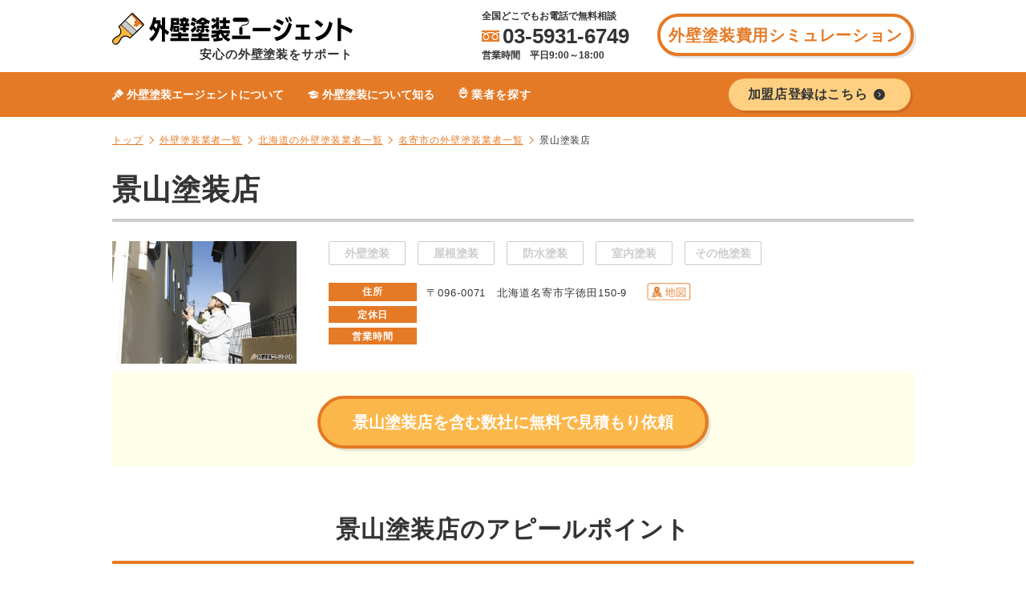

--- FILE ---
content_type: text/html; charset=UTF-8
request_url: https://gaiheki-agent.jp/builder/detail/876/
body_size: 8721
content:
<!DOCTYPE html>
<html lang="ja">
  
<head prefix="og: https://ogp.me/ns# fb: https://ogp.me/ns/fb# website: https://ogp.me/ns/website#" >
        <meta charset="utf-8">
    <meta http-equiv="X-UA-Compatible" content="IE=edge">
    <meta name="viewport" content="width=device-width, initial-scale=1.0">
    <meta name="format-detection" content="email=no,telephone=no,address=no">
    
    <title>景山塗装店の詳細・特徴・評判｜外壁塗装エージェント</title>
    
    <meta name="description" content="景山塗装店（北海道・名寄市）の詳細・特徴・評判・施工事例とともに紹介します。">
<meta name="robots" content="index,follow">
<meta property="og:title" content="景山塗装店の詳細・特徴・評判｜外壁塗装エージェント">
<meta property="og:type" content="website">
<meta property="og:description" content="景山塗装店（北海道・名寄市）の詳細・特徴・評判・施工事例とともに紹介します。">
<meta property="og:locale" content="ja_JP">
<meta property="og:site_name" content="外壁塗装エージェント 安心の外壁塗装を一番安く">
<meta property="og:image" content="https://gaiheki-agent.jp/img/common/ogp.jpg" />
<meta name="twitter:card" content="summary">
<meta name="twitter:site" content="@twitter">
<link rel="canonical" href="https://gaiheki-agent.jp/builder/detail/876/" />

<!-- パンくず Application/ld+json リスト部 -->
<script type="application/ld+json">
	{
		"@context": "https://schema.org/",
		"@type": "BreadcrumbList",
		"itemListElement": [{
				"@type": "ListItem",
				"position": 1,
				"name": "トップ",
				"item": "https://gaiheki-agent.jp/"
							},
			{
				"@type": "ListItem",
				"position": 2,
				"name": "外壁塗装業者一覧",
				"item": "https://gaiheki-agent.jp/builder/"
							},
			{
				"@type": "ListItem",
				"position": 3,
				"name": "北海道の外壁塗装業者一覧",
				"item": "https://gaiheki-agent.jp/builder/1/"
									},
			{
				"@type": "ListItem",
				"position": 4,
				"name": "名寄市の外壁塗装業者一覧",
				"item": "https://gaiheki-agent.jp/builder/1/01221/"
									},
			{
				"@type": "ListItem",
				"position": 5,
				"name": "景山塗装店",
				"item": "https://gaiheki-agent.jp/builder/detail/876/"
												}
			]
	}
</script>

    <link rel="stylesheet" href="https://gaiheki-agent.jp/css/style.css?v=1768611436" media="screen">
    <link rel="stylesheet" href="https://gaiheki-agent.jp/css/builder.css">
<link rel="stylesheet" type="text/css" href="https://cdn.jsdelivr.net/npm/slick-carousel@1.8.1/slick/slick.css">
<link rel="stylesheet" type="text/css" href="https://cdn.jsdelivr.net/npm/slick-carousel@1.8.1/slick/slick-theme.css">
<link rel="stylesheet" href="https://cdn.jsdelivr.net/npm/modaal@0.4.4/dist/css/modaal.min.css">

    <link rel="icon" href="https://gaiheki-agent.jp/favicon.ico">
    <link rel="apple-touch-icon-precomposed" href="https://gaiheki-agent.jp/apple-touch-icon.png">

    <!-- Google Tag Manager -->
<script>
    (function(w, d, s, l, i) {
        w[l] = w[l] || [];
        w[l].push({
            'gtm.start': new Date().getTime(),
            event: 'gtm.js'
        });
        var f = d.getElementsByTagName(s)[0],
            j = d.createElement(s),
            dl = l != 'dataLayer' ? '&l=' + l : '';
        j.async = true;
        j.src =
            'https://www.googletagmanager.com/gtm.js?id=' + i + dl;
        f.parentNode.insertBefore(j, f);
    })(window, document, 'script', 'dataLayer', 'GTM-PJWFZML');
</script>
<!-- End Google Tag Manager --></head>
<body>

    
<!-- Google Tag Manager (noscript) -->
<noscript><iframe src="https://www.googletagmanager.com/ns.html?id=GTM-PJWFZML" height="0" width="0" style="display:none;visibility:hidden"></iframe></noscript>
<!-- End Google Tag Manager (noscript) -->

<!-- ヘッダー部 -->
<header class="l-header">
            <div class="l-header__inner">
            <div class="p-page__header">
                <div class="p-page__header--left">
                    <a href="/">
                        <div class="p-page__header__item">
                            <p class="p-logo--header">
                                <img class="img" src="/img/common/img_logo.svg" alt="外壁塗装エージェント">
                                <span class="copy"> 安心の外壁塗装をサポート</span>
                            </p>
                        </div>
                    </a>
                </div>
                                                <div class="p-page__header--right">
                    <div class="p-page__header__item">
                                                    <div class="c-contact -header u-margin-right-35">
                                <div class="copy">全国どこでもお電話で無料相談</div>
                                <div class="tel"><i class="freedial"></i>03-5931-6749</div>
                                <div class="time">営業時間　平日9:00～18:00</div>
                            </div>
                                                <a href="/form3/" class="c-btn -header">外壁塗装費用シミュレーション</a>
                                                                    </div>
                </div>
                            </div>
        </div><!-- .l-header__inner -->
                    <div class="p-gnav__wrap">
                <nav class="p-gnav">
                    <ul class="p-gnav__block">
                        <li class="p-gnav__item">
                            <a class="p-gnav__item__link" href="/service/"><i class="c-icon c-icon-service--white"></i><span>外壁塗装エージェントについて</span></a>
                        </li>
                        <li class="p-gnav__item">
                            <a class="p-gnav__item__link" href="/blog/"><i class="c-icon c-icon-knowledge--white"></i><span>外壁塗装について知る</span></a>
                        </li>
                        <li class="p-gnav__item" id="search_builder">
                            <div><i class="c-icon c-icon-builder--white"></i><span>業者を探す</span></div>
                            <div class="global-navigation-area" id="js-site-global-navigation-area">
                                <div class="global-navigation-area__body">
                                    <div class="global-navigation-area__box"><div class="global-navigation-area__region-name">北海道・東北地方</div><div class="global-navigation-area__contents"><a class="global-navigation-area__link-item" href="/builder/1/">北海道</a></div><div class="global-navigation-area__contents"><a class="global-navigation-area__link-item" href="/builder/2/">青森県</a></div><div class="global-navigation-area__contents"><a class="global-navigation-area__link-item" href="/builder/3/">岩手県</a></div><div class="global-navigation-area__contents"><a class="global-navigation-area__link-item" href="/builder/4/">宮城県</a></div><div class="global-navigation-area__contents"><a class="global-navigation-area__link-item" href="/builder/5/">秋田県</a></div><div class="global-navigation-area__contents"><a class="global-navigation-area__link-item" href="/builder/6/">山形県</a></div><div class="global-navigation-area__contents"><a class="global-navigation-area__link-item" href="/builder/7/">福島県</a></div></div><div class="global-navigation-area__box"><div class="global-navigation-area__region-name">関東地方</div><div class="global-navigation-area__contents"><a class="global-navigation-area__link-item" href="/builder/8/">茨城県</a></div><div class="global-navigation-area__contents"><a class="global-navigation-area__link-item" href="/builder/9/">栃木県</a></div><div class="global-navigation-area__contents"><a class="global-navigation-area__link-item" href="/builder/10/">群馬県</a></div><div class="global-navigation-area__contents"><a class="global-navigation-area__link-item" href="/builder/11/">埼玉県</a></div><div class="global-navigation-area__contents"><a class="global-navigation-area__link-item" href="/builder/12/">千葉県</a></div><div class="global-navigation-area__contents"><a class="global-navigation-area__link-item" href="/builder/13/">東京都</a></div><div class="global-navigation-area__contents"><a class="global-navigation-area__link-item" href="/builder/14/">神奈川県</a></div></div><div class="global-navigation-area__box"><div class="global-navigation-area__region-name">中部地方</div><div class="global-navigation-area__contents"><a class="global-navigation-area__link-item" href="/builder/15/">新潟県</a></div><div class="global-navigation-area__contents"><a class="global-navigation-area__link-item" href="/builder/16/">富山県</a></div><div class="global-navigation-area__contents"><a class="global-navigation-area__link-item" href="/builder/17/">石川県</a></div><div class="global-navigation-area__contents"><a class="global-navigation-area__link-item" href="/builder/18/">福井県</a></div><div class="global-navigation-area__contents"><a class="global-navigation-area__link-item" href="/builder/19/">山梨県</a></div><div class="global-navigation-area__contents"><a class="global-navigation-area__link-item" href="/builder/20/">長野県</a></div><div class="global-navigation-area__contents"><a class="global-navigation-area__link-item" href="/builder/21/">岐阜県</a></div><div class="global-navigation-area__contents"><a class="global-navigation-area__link-item" href="/builder/22/">静岡県</a></div><div class="global-navigation-area__contents"><a class="global-navigation-area__link-item" href="/builder/23/">愛知県</a></div></div><div class="global-navigation-area__box"><div class="global-navigation-area__region-name">近畿地方</div><div class="global-navigation-area__contents"><a class="global-navigation-area__link-item" href="/builder/24/">三重県</a></div><div class="global-navigation-area__contents"><a class="global-navigation-area__link-item" href="/builder/25/">滋賀県</a></div><div class="global-navigation-area__contents"><a class="global-navigation-area__link-item" href="/builder/26/">京都府</a></div><div class="global-navigation-area__contents"><a class="global-navigation-area__link-item" href="/builder/27/">大阪府</a></div><div class="global-navigation-area__contents"><a class="global-navigation-area__link-item" href="/builder/28/">兵庫県</a></div><div class="global-navigation-area__contents"><a class="global-navigation-area__link-item" href="/builder/29/">奈良県</a></div><div class="global-navigation-area__contents"><a class="global-navigation-area__link-item" href="/builder/30/">和歌山県</a></div></div><div class="global-navigation-area__box"><div class="global-navigation-area__region-name">中国・四国地方</div><div class="global-navigation-area__contents"><a class="global-navigation-area__link-item" href="/builder/31/">鳥取県</a></div><div class="global-navigation-area__contents"><a class="global-navigation-area__link-item" href="/builder/32/">島根県</a></div><div class="global-navigation-area__contents"><a class="global-navigation-area__link-item" href="/builder/33/">岡山県</a></div><div class="global-navigation-area__contents"><a class="global-navigation-area__link-item" href="/builder/34/">広島県</a></div><div class="global-navigation-area__contents"><a class="global-navigation-area__link-item" href="/builder/35/">山口県</a></div><div class="global-navigation-area__contents"><a class="global-navigation-area__link-item" href="/builder/36/">徳島県</a></div><div class="global-navigation-area__contents"><a class="global-navigation-area__link-item" href="/builder/37/">香川県</a></div><div class="global-navigation-area__contents"><a class="global-navigation-area__link-item" href="/builder/38/">愛媛県</a></div><div class="global-navigation-area__contents"><a class="global-navigation-area__link-item" href="/builder/39/">高知県</a></div></div><div class="global-navigation-area__box"><div class="global-navigation-area__region-name">九州・沖縄地方</div><div class="global-navigation-area__contents"><a class="global-navigation-area__link-item" href="/builder/40/">福岡県</a></div><div class="global-navigation-area__contents"><a class="global-navigation-area__link-item" href="/builder/41/">佐賀県</a></div><div class="global-navigation-area__contents"><a class="global-navigation-area__link-item" href="/builder/42/">長崎県</a></div><div class="global-navigation-area__contents"><a class="global-navigation-area__link-item" href="/builder/43/">熊本県</a></div><div class="global-navigation-area__contents"><a class="global-navigation-area__link-item" href="/builder/44/">大分県</a></div><div class="global-navigation-area__contents"><a class="global-navigation-area__link-item" href="/builder/45/">宮崎県</a></div><div class="global-navigation-area__contents"><a class="global-navigation-area__link-item" href="/builder/46/">鹿児島県</a></div><div class="global-navigation-area__contents"><a class="global-navigation-area__link-item" href="/builder/47/">沖縄県</a></div></div>                                </div>
                            </div>
                        </li>
                                                                        <!-- <li class="p-gnav__item p-gnav__item--btn">
                        <a href="/biz/form/" class="c-btn -join"><span>加盟店登録はこちら</span></a>
                    </li> -->
                        <li class="p-gnav__item p-gnav__item--btn u-margin-left-auto">
                            <a href="/biz/form/" class="c-btn -join"><span>加盟店登録はこちら</span></a>
                        </li>
                                            </ul>
                </nav>
            </div>
        
</header><!-- .l-header -->

<script type="text/javascript">
    let header_prefectures = document.getElementById('header_prefectures');
    header_prefectures.addEventListener('change', function(event) {
        if (event.currentTarget.value != '') {
            window.location.href = '/builder/' + event.currentTarget.value + '/';
        }
    });
</script>

    
	<!-- パンくずリスト部 -->
	
	<div class="p-breadcrumb">

		
			<div class="p-breadcrumb__inner">

			
			<ul class="p-breadcrumbs">

				
					<li class="p-breadcrumb__item"><a href="https://gaiheki-agent.jp/blog/../"><span>トップ</span></a></li>

					

					
						
							
							<li class="p-breadcrumb__item">
								<a href="/builder/">
									<span>外壁塗装業者一覧</span>
								</a>
							</li>


							
								<li class="p-breadcrumb__item">
									<a href="/builder/1/">
										<span>北海道の外壁塗装業者一覧</span>
									</a>
								</li>


								<li class="p-breadcrumb__item">
									<a href="/builder/1/01221/">
										<span>名寄市の外壁塗装業者一覧</span>
									</a>
								</li>

							
						

						
							
								<li class="p-breadcrumb__item">
									<span>景山塗装店</span>
								</li>

							
						
					
				
			</ul>

			
			</div>

		
	</div>
<main>
    <div class="l-main">
        <div class="l-main__inner">
            <div class="c-section   c-section--top-small  u-padding-bottom--40 u-padding-top--10">
                <div class="c-section__inner">
                    <div class="p-builder_wrap">
                        <div class="p-builder__heading">
                            <h1 class="p-builder__heading__name"><span>景山塗装店</span></h1>

                                                        <div class="builder-meta">
                                                                                            </div>
                                                    </div>

                        
                                                <div class="p-builder u-padding-top--20">
                            <div class="p-builder--left">
                                <div class="p-builder__thumbnail">
                                    <img src="https://gaiheki-agent.jp/img/builder/img_builder_dummy_06.jpg" alt="景山塗装店">
                                </div>
                            </div>
                            <div class="p-builder--right c-width-1">
                                <div class="p-builder__fields">
    <span class="field field-inactive">外壁塗装</span>
    <span class="field field-inactive">屋根塗装</span>
    <span class="field field-inactive">防水塗装</span>
    <span class="field field-inactive">室内塗装</span>
    <span class="field field-inactive">その他塗装</span>
</div>
                                <dl class="p-builder__info">
                                    <dt class="p-builder__info__title">住所</dt>
                                    <dd class="p-builder__info__data">
                                        〒096-0071　北海道名寄市字徳田150-9
                                        <a href="https://maps.google.co.jp/maps?output=embed&q=北海道名寄市字徳田150-9&z=16" class="iframe"><img src="https://gaiheki-agent.jp/img/paint/btn_map.png" alt="地図"></a>
                                    </dd>
                                    <dt class="p-builder__info__title">定休日</dt>
                                    <dd class="p-builder__info__data"></dd>
                                    <dt class="p-builder__info__title">営業時間</dt>
                                    <dd class="p-builder__info__data"> </dd>
                                                                    </dl>
                            </div>
                        </div>
                                            </div>
                </div>

                <div class="c-section__inner u-padding-top--10">
    <div class="notice-box">
                <div class="c-btn-bulider__wrap">
            <a href="/form3/?target=景山塗装店" class="c-btn-bulider">景山塗装店を含む数社に無料で見積もり依頼</a>
        </div>
    </div>
</div>

                <div class="c-section__inner">
                    
                    
                                    </div>

                <div class="c-section__inner  u-padding-top--60 ">
                    <h3 class="c-heading-section--2 u-text-align--center">景山塗装店のアピールポイント</h3>
                    <div class="p-builder__appeal   p-builder__appeal--4 ">
                        <div class="p-builder__appeal--inactive">資格あり</div>
    <div class="p-builder__appeal--inactive">過去50例以上</div>
    <div class="p-builder__appeal--inactive">大型物件可能</div>
    <div class="p-builder__appeal--inactive">工事後の保証あり</div>
    <div class="p-builder__appeal--inactive">塗料専門店</div>
    <div class="p-builder__appeal--inactive">近隣への挨拶回り実施</div>
    <div class="p-builder__appeal--inactive">無料カラーシミュレーション</div>
    <div class="p-builder__appeal--inactive">お急ぎ対応可能</div>
    <div class="p-builder__appeal--inactive">メールのやりとり可能</div>
                    </div>
                </div>

                
                
                <div class="c-section__inner u-padding-top--10">
    <div class="notice-box">
                <div class="c-btn-bulider__wrap">
            <a href="/form3/?target=景山塗装店" class="c-btn-bulider">景山塗装店を含む数社に無料で見積もり依頼</a>
        </div>
    </div>
</div>

                <div class=" c-section__inner u-padding-top--60 ">
                    <h3 class="c-heading-section--2 u-text-align--center">北海道名寄市の他の外壁塗装業者を探す</h3>
                    <div class="p-cards  p-cards--3 " >
                                                <div class="p-builder--card u-margin-top-none">
                            <div class="p-builder__image--card"><img src="https://gaiheki-agent.jp/img/builder/img_builder_dummy_05.jpg" alt="中山塗工店"></div>
                            <div class="p-builder__name--card">中山塗工店</div>

                                                        <div class="builder-meta">
                                                                                                <span class="links">
                                    <a href="/builder/detail/875/" class="c-button--2 u-margin-horizontal u-margin-top--30 ">この業者の詳細を見る</a>
                                </span>
                            </div>
                            
                        </div>
                                                <div class="p-builder--card u-margin-top-none">
                            <div class="p-builder__image--card"><img src="https://gaiheki-agent.jp/img/builder/img_builder_dummy_07.jpg" alt="株式会社瀬尾塗装部／名寄営業所"></div>
                            <div class="p-builder__name--card">株式会社瀬尾塗装部／名寄営業所</div>

                                                        <div class="builder-meta">
                                                                                                <span class="links">
                                    <a href="/builder/detail/877/" class="c-button--2 u-margin-horizontal u-margin-top--30 ">この業者の詳細を見る</a>
                                </span>
                            </div>
                            
                        </div>
                                                <div class="p-builder--card u-margin-top-none">
                            <div class="p-builder__image--card"><img src="https://gaiheki-agent.jp/img/builder/img_builder_dummy_08.jpg" alt="クボタ塗工業"></div>
                            <div class="p-builder__name--card">クボタ塗工業</div>

                                                        <div class="builder-meta">
                                                                                                <span class="links">
                                    <a href="/builder/detail/878/" class="c-button--2 u-margin-horizontal u-margin-top--30 ">この業者の詳細を見る</a>
                                </span>
                            </div>
                            
                        </div>
                                            </div>
                                        <div class="u-margin-top--50 w250">
                        <a href="https://gaiheki-agent.jp/builder/01/01221" class="c-button--2 u-margin-horizontal  c-button--large  ">北海道名寄市の<br>外壁塗装業者一覧</a>
                    </div>
                                    </div><!-- .c-section__inner -->
                <div class="c-section__inner  u-padding-top--60 ">
                    <h3 class="c-heading-section--2 u-text-align--center">北海道の他の外壁塗装業者を探す</h3>
                    <ul class="p-city_list">
        <li><a href="https://gaiheki-agent.jp/builder/1/" class="p-search__city">北海道すべて</a></li>
        
                <li><a href="https://gaiheki-agent.jp/builder/1/01101/" class="p-search__city">札幌市中央区</a></li>
                <li><a href="https://gaiheki-agent.jp/builder/1/01102/" class="p-search__city">札幌市北区</a></li>
                <li><a href="https://gaiheki-agent.jp/builder/1/01103/" class="p-search__city">札幌市東区</a></li>
                <li><a href="https://gaiheki-agent.jp/builder/1/01104/" class="p-search__city">札幌市白石区</a></li>
                <li><a href="https://gaiheki-agent.jp/builder/1/01105/" class="p-search__city">札幌市豊平区</a></li>
                <li><a href="https://gaiheki-agent.jp/builder/1/01106/" class="p-search__city">札幌市南区</a></li>
                <li><a href="https://gaiheki-agent.jp/builder/1/01107/" class="p-search__city">札幌市西区</a></li>
                <li><a href="https://gaiheki-agent.jp/builder/1/01108/" class="p-search__city">札幌市厚別区</a></li>
                <li><a href="https://gaiheki-agent.jp/builder/1/01109/" class="p-search__city">札幌市手稲区</a></li>
                <li><a href="https://gaiheki-agent.jp/builder/1/01110/" class="p-search__city">札幌市清田区</a></li>
                <li><a href="https://gaiheki-agent.jp/builder/1/01202/" class="p-search__city">函館市</a></li>
                <li><a href="https://gaiheki-agent.jp/builder/1/01203/" class="p-search__city">小樽市</a></li>
                <li><a href="https://gaiheki-agent.jp/builder/1/01204/" class="p-search__city">旭川市</a></li>
                <li><a href="https://gaiheki-agent.jp/builder/1/01205/" class="p-search__city">室蘭市</a></li>
                <li><a href="https://gaiheki-agent.jp/builder/1/01206/" class="p-search__city">釧路市</a></li>
                <li><a href="https://gaiheki-agent.jp/builder/1/01207/" class="p-search__city">帯広市</a></li>
                <li><a href="https://gaiheki-agent.jp/builder/1/01208/" class="p-search__city">北見市</a></li>
                <li><a href="https://gaiheki-agent.jp/builder/1/01210/" class="p-search__city">岩見沢市</a></li>
                <li><a href="https://gaiheki-agent.jp/builder/1/01211/" class="p-search__city">網走市</a></li>
                <li><a href="https://gaiheki-agent.jp/builder/1/01212/" class="p-search__city">留萌市</a></li>
                <li><a href="https://gaiheki-agent.jp/builder/1/01213/" class="p-search__city">苫小牧市</a></li>
                <li><a href="https://gaiheki-agent.jp/builder/1/01214/" class="p-search__city">稚内市</a></li>
                <li><a href="https://gaiheki-agent.jp/builder/1/01215/" class="p-search__city">美唄市</a></li>
                <li><a href="https://gaiheki-agent.jp/builder/1/01216/" class="p-search__city">芦別市</a></li>
                <li><a href="https://gaiheki-agent.jp/builder/1/01217/" class="p-search__city">江別市</a></li>
                <li><a href="https://gaiheki-agent.jp/builder/1/01218/" class="p-search__city">赤平市</a></li>
                <li><a href="https://gaiheki-agent.jp/builder/1/01219/" class="p-search__city">紋別市</a></li>
                <li><a href="https://gaiheki-agent.jp/builder/1/01220/" class="p-search__city">士別市</a></li>
                <li><a href="https://gaiheki-agent.jp/builder/1/01221/" class="p-search__city">名寄市</a></li>
                <li><a href="https://gaiheki-agent.jp/builder/1/01222/" class="p-search__city">三笠市</a></li>
                <li><a href="https://gaiheki-agent.jp/builder/1/01223/" class="p-search__city">根室市</a></li>
                <li><a href="https://gaiheki-agent.jp/builder/1/01224/" class="p-search__city">千歳市</a></li>
                <li><a href="https://gaiheki-agent.jp/builder/1/01225/" class="p-search__city">滝川市</a></li>
                <li><a href="https://gaiheki-agent.jp/builder/1/01226/" class="p-search__city">砂川市</a></li>
                <li><a href="https://gaiheki-agent.jp/builder/1/01227/" class="p-search__city">歌志内市</a></li>
                <li><a href="https://gaiheki-agent.jp/builder/1/01228/" class="p-search__city">深川市</a></li>
                <li><a href="https://gaiheki-agent.jp/builder/1/01229/" class="p-search__city">富良野市</a></li>
                <li><a href="https://gaiheki-agent.jp/builder/1/01230/" class="p-search__city">登別市</a></li>
                <li><a href="https://gaiheki-agent.jp/builder/1/01231/" class="p-search__city">恵庭市</a></li>
                <li><a href="https://gaiheki-agent.jp/builder/1/01233/" class="p-search__city">伊達市</a></li>
                <li><a href="https://gaiheki-agent.jp/builder/1/01234/" class="p-search__city">北広島市</a></li>
                <li><a href="https://gaiheki-agent.jp/builder/1/01235/" class="p-search__city">石狩市</a></li>
                <li><a href="https://gaiheki-agent.jp/builder/1/01236/" class="p-search__city">北斗市</a></li>
                <li><a href="https://gaiheki-agent.jp/builder/1/01331/" class="p-search__city">松前郡松前町</a></li>
                <li><a href="https://gaiheki-agent.jp/builder/1/01332/" class="p-search__city">松前郡福島町</a></li>
                <li><a href="https://gaiheki-agent.jp/builder/1/01333/" class="p-search__city">上磯郡知内町</a></li>
                <li><a href="https://gaiheki-agent.jp/builder/1/01334/" class="p-search__city">上磯郡木古内町</a></li>
                <li><a href="https://gaiheki-agent.jp/builder/1/01337/" class="p-search__city">亀田郡七飯町</a></li>
                <li><a href="https://gaiheki-agent.jp/builder/1/01343/" class="p-search__city">茅部郡鹿部町</a></li>
                <li><a href="https://gaiheki-agent.jp/builder/1/01345/" class="p-search__city">茅部郡森町</a></li>
                <li><a href="https://gaiheki-agent.jp/builder/1/01346/" class="p-search__city">二海郡八雲町</a></li>
                <li><a href="https://gaiheki-agent.jp/builder/1/01347/" class="p-search__city">山越郡長万部町</a></li>
                <li><a href="https://gaiheki-agent.jp/builder/1/01361/" class="p-search__city">檜山郡江差町</a></li>
                <li><a href="https://gaiheki-agent.jp/builder/1/01363/" class="p-search__city">檜山郡厚沢部町</a></li>
                <li><a href="https://gaiheki-agent.jp/builder/1/01370/" class="p-search__city">瀬棚郡今金町</a></li>
                <li><a href="https://gaiheki-agent.jp/builder/1/01393/" class="p-search__city">寿都郡黒松内町</a></li>
                <li><a href="https://gaiheki-agent.jp/builder/1/01399/" class="p-search__city">虻田郡京極町</a></li>
                <li><a href="https://gaiheki-agent.jp/builder/1/01400/" class="p-search__city">虻田郡倶知安町</a></li>
                <li><a href="https://gaiheki-agent.jp/builder/1/01401/" class="p-search__city">岩内郡共和町</a></li>
                <li><a href="https://gaiheki-agent.jp/builder/1/01402/" class="p-search__city">岩内郡岩内町</a></li>
                <li><a href="https://gaiheki-agent.jp/builder/1/01403/" class="p-search__city">古宇郡泊村</a></li>
                <li><a href="https://gaiheki-agent.jp/builder/1/01406/" class="p-search__city">古平郡古平町</a></li>
                <li><a href="https://gaiheki-agent.jp/builder/1/01427/" class="p-search__city">夕張郡由仁町</a></li>
                <li><a href="https://gaiheki-agent.jp/builder/1/01428/" class="p-search__city">夕張郡長沼町</a></li>
                <li><a href="https://gaiheki-agent.jp/builder/1/01429/" class="p-search__city">夕張郡栗山町</a></li>
                <li><a href="https://gaiheki-agent.jp/builder/1/01430/" class="p-search__city">樺戸郡月形町</a></li>
                <li><a href="https://gaiheki-agent.jp/builder/1/01432/" class="p-search__city">樺戸郡新十津川町</a></li>
                <li><a href="https://gaiheki-agent.jp/builder/1/01436/" class="p-search__city">雨竜郡雨竜町</a></li>
                <li><a href="https://gaiheki-agent.jp/builder/1/01438/" class="p-search__city">雨竜郡沼田町</a></li>
                <li><a href="https://gaiheki-agent.jp/builder/1/01453/" class="p-search__city">上川郡東神楽町</a></li>
                <li><a href="https://gaiheki-agent.jp/builder/1/01454/" class="p-search__city">上川郡当麻町</a></li>
                <li><a href="https://gaiheki-agent.jp/builder/1/01455/" class="p-search__city">上川郡比布町</a></li>
                <li><a href="https://gaiheki-agent.jp/builder/1/01457/" class="p-search__city">上川郡上川町</a></li>
                <li><a href="https://gaiheki-agent.jp/builder/1/01459/" class="p-search__city">上川郡美瑛町</a></li>
                <li><a href="https://gaiheki-agent.jp/builder/1/01460/" class="p-search__city">空知郡上富良野町</a></li>
                <li><a href="https://gaiheki-agent.jp/builder/1/01461/" class="p-search__city">空知郡中富良野町</a></li>
                <li><a href="https://gaiheki-agent.jp/builder/1/01468/" class="p-search__city">上川郡下川町</a></li>
                <li><a href="https://gaiheki-agent.jp/builder/1/01471/" class="p-search__city">中川郡中川町</a></li>
                <li><a href="https://gaiheki-agent.jp/builder/1/01481/" class="p-search__city">増毛郡増毛町</a></li>
                <li><a href="https://gaiheki-agent.jp/builder/1/01482/" class="p-search__city">留萌郡小平町</a></li>
                <li><a href="https://gaiheki-agent.jp/builder/1/01483/" class="p-search__city">苫前郡苫前町</a></li>
                <li><a href="https://gaiheki-agent.jp/builder/1/01484/" class="p-search__city">苫前郡羽幌町</a></li>
                <li><a href="https://gaiheki-agent.jp/builder/1/01486/" class="p-search__city">天塩郡遠別町</a></li>
                <li><a href="https://gaiheki-agent.jp/builder/1/01487/" class="p-search__city">天塩郡天塩町</a></li>
                <li><a href="https://gaiheki-agent.jp/builder/1/01512/" class="p-search__city">枝幸郡浜頓別町</a></li>
                <li><a href="https://gaiheki-agent.jp/builder/1/01514/" class="p-search__city">枝幸郡枝幸町</a></li>
                <li><a href="https://gaiheki-agent.jp/builder/1/01516/" class="p-search__city">天塩郡豊富町</a></li>
                <li><a href="https://gaiheki-agent.jp/builder/1/01519/" class="p-search__city">利尻郡利尻富士町</a></li>
                <li><a href="https://gaiheki-agent.jp/builder/1/01543/" class="p-search__city">網走郡美幌町</a></li>
                <li><a href="https://gaiheki-agent.jp/builder/1/01545/" class="p-search__city">斜里郡斜里町</a></li>
                <li><a href="https://gaiheki-agent.jp/builder/1/01547/" class="p-search__city">斜里郡小清水町</a></li>
                <li><a href="https://gaiheki-agent.jp/builder/1/01549/" class="p-search__city">常呂郡訓子府町</a></li>
                <li><a href="https://gaiheki-agent.jp/builder/1/01550/" class="p-search__city">常呂郡置戸町</a></li>
                <li><a href="https://gaiheki-agent.jp/builder/1/01552/" class="p-search__city">常呂郡佐呂間町</a></li>
                <li><a href="https://gaiheki-agent.jp/builder/1/01555/" class="p-search__city">紋別郡遠軽町</a></li>
                <li><a href="https://gaiheki-agent.jp/builder/1/01559/" class="p-search__city">紋別郡湧別町</a></li>
                <li><a href="https://gaiheki-agent.jp/builder/1/01563/" class="p-search__city">紋別郡雄武町</a></li>
                <li><a href="https://gaiheki-agent.jp/builder/1/01564/" class="p-search__city">網走郡大空町</a></li>
                <li><a href="https://gaiheki-agent.jp/builder/1/01571/" class="p-search__city">虻田郡豊浦町</a></li>
                <li><a href="https://gaiheki-agent.jp/builder/1/01575/" class="p-search__city">有珠郡壮瞥町</a></li>
                <li><a href="https://gaiheki-agent.jp/builder/1/01578/" class="p-search__city">白老郡白老町</a></li>
                <li><a href="https://gaiheki-agent.jp/builder/1/01581/" class="p-search__city">勇払郡厚真町</a></li>
                <li><a href="https://gaiheki-agent.jp/builder/1/01584/" class="p-search__city">虻田郡洞爺湖町</a></li>
                <li><a href="https://gaiheki-agent.jp/builder/1/01585/" class="p-search__city">勇払郡安平町</a></li>
                <li><a href="https://gaiheki-agent.jp/builder/1/01586/" class="p-search__city">勇払郡むかわ町</a></li>
                <li><a href="https://gaiheki-agent.jp/builder/1/01601/" class="p-search__city">沙流郡日高町</a></li>
                <li><a href="https://gaiheki-agent.jp/builder/1/01602/" class="p-search__city">沙流郡平取町</a></li>
                <li><a href="https://gaiheki-agent.jp/builder/1/01604/" class="p-search__city">新冠郡新冠町</a></li>
                <li><a href="https://gaiheki-agent.jp/builder/1/01607/" class="p-search__city">浦河郡浦河町</a></li>
                <li><a href="https://gaiheki-agent.jp/builder/1/01609/" class="p-search__city">幌泉郡えりも町</a></li>
                <li><a href="https://gaiheki-agent.jp/builder/1/01610/" class="p-search__city">日高郡新ひだか町</a></li>
                <li><a href="https://gaiheki-agent.jp/builder/1/01631/" class="p-search__city">河東郡音更町</a></li>
                <li><a href="https://gaiheki-agent.jp/builder/1/01632/" class="p-search__city">河東郡士幌町</a></li>
                <li><a href="https://gaiheki-agent.jp/builder/1/01633/" class="p-search__city">河東郡上士幌町</a></li>
                <li><a href="https://gaiheki-agent.jp/builder/1/01634/" class="p-search__city">河東郡鹿追町</a></li>
                <li><a href="https://gaiheki-agent.jp/builder/1/01635/" class="p-search__city">上川郡新得町</a></li>
                <li><a href="https://gaiheki-agent.jp/builder/1/01636/" class="p-search__city">上川郡清水町</a></li>
                <li><a href="https://gaiheki-agent.jp/builder/1/01637/" class="p-search__city">河西郡芽室町</a></li>
                <li><a href="https://gaiheki-agent.jp/builder/1/01638/" class="p-search__city">河西郡中札内村</a></li>
                <li><a href="https://gaiheki-agent.jp/builder/1/01641/" class="p-search__city">広尾郡大樹町</a></li>
                <li><a href="https://gaiheki-agent.jp/builder/1/01642/" class="p-search__city">広尾郡広尾町</a></li>
                <li><a href="https://gaiheki-agent.jp/builder/1/01643/" class="p-search__city">中川郡幕別町</a></li>
                <li><a href="https://gaiheki-agent.jp/builder/1/01644/" class="p-search__city">中川郡池田町</a></li>
                <li><a href="https://gaiheki-agent.jp/builder/1/01646/" class="p-search__city">中川郡本別町</a></li>
                <li><a href="https://gaiheki-agent.jp/builder/1/01647/" class="p-search__city">足寄郡足寄町</a></li>
                <li><a href="https://gaiheki-agent.jp/builder/1/01661/" class="p-search__city">釧路郡釧路町</a></li>
                <li><a href="https://gaiheki-agent.jp/builder/1/01663/" class="p-search__city">厚岸郡浜中町</a></li>
                <li><a href="https://gaiheki-agent.jp/builder/1/01668/" class="p-search__city">白糠郡白糠町</a></li>
                <li><a href="https://gaiheki-agent.jp/builder/1/01691/" class="p-search__city">野付郡別海町</a></li>
                <li><a href="https://gaiheki-agent.jp/builder/1/01692/" class="p-search__city">標津郡中標津町</a></li>
                <li><a href="https://gaiheki-agent.jp/builder/1/01693/" class="p-search__city">標津郡標津町</a></li>
            </ul>
                </div>
                <div class="c-section__inner  u-padding-top--30 ">
                    <h3 class="c-heading-section--2 u-text-align--center">都道府県の外壁塗装業者を探す</h3>
                                        <div class="c-flex p-pref p-pref--flex">
                                                
                        <ul class="p-pref__list">
                            <li class="p-pref__area">北海道・東北</li>
                                                        <li class="p-pref__name">
                                <a href="https://gaiheki-agent.jp/builder/1/">北海道 </a> </li>                                                         <li class="p-pref__name">
                                <a href="https://gaiheki-agent.jp/builder/2/">青森県 </a> </li>                                                         <li class="p-pref__name">
                                <a href="https://gaiheki-agent.jp/builder/3/">岩手県 </a> </li>                                                         <li class="p-pref__name">
                                <a href="https://gaiheki-agent.jp/builder/4/">宮城県 </a> </li>                                                         <li class="p-pref__name">
                                <a href="https://gaiheki-agent.jp/builder/5/">秋田県 </a> </li>                                                         <li class="p-pref__name">
                                <a href="https://gaiheki-agent.jp/builder/6/">山形県 </a> </li>                                                         <li class="p-pref__name">
                                <a href="https://gaiheki-agent.jp/builder/7/">福島県 </a> </li>                              <li class="p-pref__name--space"></li>
                                                        <li class="p-pref__name--space"></li>
                                                                                                            </ul>
                                                
                        <ul class="p-pref__list">
                            <li class="p-pref__area">関東</li>
                                                        <li class="p-pref__name">
                                <a href="https://gaiheki-agent.jp/builder/13/">東京都 </a> </li>                                                         <li class="p-pref__name">
                                <a href="https://gaiheki-agent.jp/builder/14/">神奈川県 </a> </li>                                                         <li class="p-pref__name">
                                <a href="https://gaiheki-agent.jp/builder/11/">埼玉県 </a> </li>                                                         <li class="p-pref__name">
                                <a href="https://gaiheki-agent.jp/builder/12/">千葉県 </a> </li>                                                         <li class="p-pref__name">
                                <a href="https://gaiheki-agent.jp/builder/8/">茨城県 </a> </li>                                                         <li class="p-pref__name">
                                <a href="https://gaiheki-agent.jp/builder/9/">栃木県 </a> </li>                                                         <li class="p-pref__name">
                                <a href="https://gaiheki-agent.jp/builder/10/">群馬県 </a> </li>                              <li class="p-pref__name--space"></li>
                                                        <li class="p-pref__name--space"></li>
                                                                                                            </ul>
                                                
                        <ul class="p-pref__list">
                            <li class="p-pref__area">中部</li>
                                                        <li class="p-pref__name">
                                <a href="https://gaiheki-agent.jp/builder/15/">新潟県 </a> </li>                                                         <li class="p-pref__name">
                                <a href="https://gaiheki-agent.jp/builder/16/">富山県 </a> </li>                                                         <li class="p-pref__name">
                                <a href="https://gaiheki-agent.jp/builder/17/">石川県 </a> </li>                                                         <li class="p-pref__name">
                                <a href="https://gaiheki-agent.jp/builder/18/">福井県 </a> </li>                                                         <li class="p-pref__name">
                                <a href="https://gaiheki-agent.jp/builder/19/">山梨県 </a> </li>                                                         <li class="p-pref__name">
                                <a href="https://gaiheki-agent.jp/builder/20/">長野県 </a> </li>                                                         <li class="p-pref__name">
                                <a href="https://gaiheki-agent.jp/builder/21/">岐阜県 </a> </li>                                                         <li class="p-pref__name">
                                <a href="https://gaiheki-agent.jp/builder/22/">静岡県 </a> </li>                                                         <li class="p-pref__name">
                                <a href="https://gaiheki-agent.jp/builder/23/">愛知県 </a> </li>                                                     </ul>
                                                
                        <ul class="p-pref__list">
                            <li class="p-pref__area">近畿</li>
                                                        <li class="p-pref__name">
                                <a href="https://gaiheki-agent.jp/builder/27/">大阪府 </a> </li>                                                         <li class="p-pref__name">
                                <a href="https://gaiheki-agent.jp/builder/28/">兵庫県 </a> </li>                                                         <li class="p-pref__name">
                                <a href="https://gaiheki-agent.jp/builder/26/">京都府 </a> </li>                                                         <li class="p-pref__name">
                                <a href="https://gaiheki-agent.jp/builder/25/">滋賀県 </a> </li>                                                         <li class="p-pref__name">
                                <a href="https://gaiheki-agent.jp/builder/29/">奈良県 </a> </li>                                                         <li class="p-pref__name">
                                <a href="https://gaiheki-agent.jp/builder/30/">和歌山県 </a> </li>                                                         <li class="p-pref__name">
                                <a href="https://gaiheki-agent.jp/builder/24/">三重県 </a> </li>                              <li class="p-pref__name--space"></li>
                                                        <li class="p-pref__name--space"></li>
                                                                                                            </ul>
                                                
                        <ul class="p-pref__list">
                            <li class="p-pref__area">中国・四国</li>
                                                        <li class="p-pref__name">
                                <a href="https://gaiheki-agent.jp/builder/31/">鳥取県 </a> </li>                                                         <li class="p-pref__name">
                                <a href="https://gaiheki-agent.jp/builder/32/">島根県 </a> </li>                                                         <li class="p-pref__name">
                                <a href="https://gaiheki-agent.jp/builder/33/">岡山県 </a> </li>                                                         <li class="p-pref__name">
                                <a href="https://gaiheki-agent.jp/builder/34/">広島県 </a> </li>                                                         <li class="p-pref__name">
                                <a href="https://gaiheki-agent.jp/builder/35/">山口県 </a> </li>                                                         <li class="p-pref__name">
                                <a href="https://gaiheki-agent.jp/builder/36/">徳島県 </a> </li>                                                         <li class="p-pref__name">
                                <a href="https://gaiheki-agent.jp/builder/37/">香川県 </a> </li>                                                         <li class="p-pref__name">
                                <a href="https://gaiheki-agent.jp/builder/38/">愛媛県 </a> </li>                                                         <li class="p-pref__name">
                                <a href="https://gaiheki-agent.jp/builder/39/">高知県 </a> </li>                                                     </ul>
                                                
                        <ul class="p-pref__list">
                            <li class="p-pref__area">九州・沖縄</li>
                                                        <li class="p-pref__name">
                                <a href="https://gaiheki-agent.jp/builder/40/">福岡県 </a> </li>                                                         <li class="p-pref__name">
                                <a href="https://gaiheki-agent.jp/builder/41/">佐賀県 </a> </li>                                                         <li class="p-pref__name">
                                <a href="https://gaiheki-agent.jp/builder/42/">長崎県 </a> </li>                                                         <li class="p-pref__name">
                                <a href="https://gaiheki-agent.jp/builder/43/">熊本県 </a> </li>                                                         <li class="p-pref__name">
                                <a href="https://gaiheki-agent.jp/builder/44/">大分県 </a> </li>                                                         <li class="p-pref__name">
                                <a href="https://gaiheki-agent.jp/builder/45/">宮崎県 </a> </li>                                                         <li class="p-pref__name">
                                <a href="https://gaiheki-agent.jp/builder/46/">鹿児島県 </a> </li>                                                         <li class="p-pref__name">
                                <a href="https://gaiheki-agent.jp/builder/47/">沖縄県 </a> </li>                              <li class="p-pref__name--space"></li>
                                                                                                            </ul>
                                            </div>
                                        <a href="https://gaiheki-agent.jp/builder/" class="c-button u-margin-horizontal   u-margin-top--45  ">全国の業者一覧を見る</a>
                </div>
            </div>
        </div>
    </div><!-- .l-main -->
</main>


    <!-- フッター部 -->
<footer class="l-footer">
    <a class="p-totop" href="#" id="js_totop"><img src="/img/common/img_totop.png" alt="topへ戻る"></a>
    <div class="p-contact--follow" id="js__follow_bar">
        <div class="p-contact--follow__inner">
                            <div class="p-contact__item">
                    <div class="c-contact">
                        <div class="copy">全国どこでもお電話で無料相談</div>
                        <div class="time">営業時間　平日9:00～18:00</div>
                    </div>
                </div>
                <div class="p-contact__item u-margin-left-20">
                    <div class="c-contact">
                        <div class="tel"><i class="freedial -large u-margin-right-10"></i>03-5931-6749</div>
                    </div>
                </div>
                        <div class="p-contact__item u-margin-left-75">
                <a href="/form3/" class="c-btn -follow--footer">外壁塗装費用シミュレーション</a>
            </div>
        </div>
    </div>
    <div class="p-page__footer" id="js__page_footer">
        <div class="p-page__footer__inner">
            <div class="p-page__footer__left">
                <div class="p-page__footer__item u-margin-top-55">
                    <p class="p-logo--footer">
                        <img class="img" src="/img/common/img_logo.svg" alt="外壁塗装エージェント">
                        <span class="copy"> 安心の外壁塗装をサポート</span>
                    </p>
                </div>
                <div class="p-page__footer__item u-margin-top-30">
                    <div class="c-contact -footer">
                        <div class="copy">全国どこでもお電話で無料相談</div>
                                                    <div class="tel"><i class="freedial"></i>03-5931-6749</div>
                            <div class="time">営業時間　平日9:00～18:00</div>
                                            </div>
                </div>
                <div class="p-page__footer__item u-margin-top-20">
                    <a href="/form3/" class="c-btn -footer">外壁塗装費用シミュレーション</a>
                </div>
                <div class="p-page__footer__item u-margin-top-10">
                    <a href="/biz/form/" class="c-btn -footer">加盟店登録はこちら</a>
                </div>

            </div>
            <div class="p-page__footer__right c-divider--dashed--left">
                <div class="p-sitemap--footer u-margin-top-30">
                    <ul class="p-sitemap__block">
                        <li class="p-sitemap__item">
                            <a class="p-sitemap__link" href="/service/"><i class="c-icon c-icon-service -footer"></i><span>外壁塗装エージェントについて</span></a>
                            <ul class="p-sitemap__block -sub">
                                                                <li class="p-sitemap__item -sub"><a href="/service/erm/" class="p-sitemap__link">利用規約</a></li>
                                <li class="p-sitemap__item -sub"><a href="https://value-creation.jp/privacy/" class="p-sitemap__link">プライバシーポリシー</a></li>
                                <li class="p-sitemap__item -sub"><a href="/service/company/" class="p-sitemap__link">運営会社</a></li>
                                <li class="p-sitemap__item -sub"><a href="/service/faq/" class="p-sitemap__link">よくある質問</a></li>
                            </ul>
                        </li>
                        <li class="p-sitemap__item">
                            <div class="p-sitemap__link"><i class="c-icon c-icon-knowledge -footer"></i><span>業者を探す</span></div>
                            <ul class="p-sitemap__block -sub">
                                <li class="p-form-selectbox  p-form-selectbox--primary no-border">
                                    <select name="prefectures" id="footer_prefectures">
                                        <option value="">都道府県を選択してください</option>
                                                                                    <option value="1">北海道</option>
                                                                                    <option value="2">青森県</option>
                                                                                    <option value="3">岩手県</option>
                                                                                    <option value="4">宮城県</option>
                                                                                    <option value="5">秋田県</option>
                                                                                    <option value="6">山形県</option>
                                                                                    <option value="7">福島県</option>
                                                                                    <option value="8">茨城県</option>
                                                                                    <option value="9">栃木県</option>
                                                                                    <option value="10">群馬県</option>
                                                                                    <option value="11">埼玉県</option>
                                                                                    <option value="12">千葉県</option>
                                                                                    <option value="13">東京都</option>
                                                                                    <option value="14">神奈川県</option>
                                                                                    <option value="15">新潟県</option>
                                                                                    <option value="16">富山県</option>
                                                                                    <option value="17">石川県</option>
                                                                                    <option value="18">福井県</option>
                                                                                    <option value="19">山梨県</option>
                                                                                    <option value="20">長野県</option>
                                                                                    <option value="21">岐阜県</option>
                                                                                    <option value="22">静岡県</option>
                                                                                    <option value="23">愛知県</option>
                                                                                    <option value="24">三重県</option>
                                                                                    <option value="25">滋賀県</option>
                                                                                    <option value="26">京都府</option>
                                                                                    <option value="27">大阪府</option>
                                                                                    <option value="28">兵庫県</option>
                                                                                    <option value="29">奈良県</option>
                                                                                    <option value="30">和歌山県</option>
                                                                                    <option value="31">鳥取県</option>
                                                                                    <option value="32">島根県</option>
                                                                                    <option value="33">岡山県</option>
                                                                                    <option value="34">広島県</option>
                                                                                    <option value="35">山口県</option>
                                                                                    <option value="36">徳島県</option>
                                                                                    <option value="37">香川県</option>
                                                                                    <option value="38">愛媛県</option>
                                                                                    <option value="39">高知県</option>
                                                                                    <option value="40">福岡県</option>
                                                                                    <option value="41">佐賀県</option>
                                                                                    <option value="42">長崎県</option>
                                                                                    <option value="43">熊本県</option>
                                                                                    <option value="44">大分県</option>
                                                                                    <option value="45">宮崎県</option>
                                                                                    <option value="46">鹿児島県</option>
                                                                                    <option value="47">沖縄県</option>
                                                                            </select>
                                </li>
                            </ul>
                        </li>
                                            </ul>
                    <ul class="p-sitemap__block">
                                        <li class="p-sitemap__item">
                        <a class="p-sitemap__link" href="/blog/"><i class="c-icon c-icon-knowledge -footer"></i><span>外壁塗装について知る</span></a>
                        <ul class="p-sitemap__block -sub">
                                                                                        <li class="p-sitemap__item -sub"><a href="/blog/knowledge/" class="p-sitemap__link">外壁塗装の基礎知識</a></li>
                                                            <li class="p-sitemap__item -sub"><a href="/blog/cost/" class="p-sitemap__link">外壁塗装の費用</a></li>
                                                            <li class="p-sitemap__item -sub"><a href="/blog/vendor/" class="p-sitemap__link">外壁塗装の業者選び</a></li>
                                                            <li class="p-sitemap__item -sub"><a href="/blog/process/" class="p-sitemap__link">外壁塗装の方法・工程</a></li>
                                                            <li class="p-sitemap__item -sub"><a href="/blog/repair/" class="p-sitemap__link">雨漏り・屋根修理</a></li>
                                                            <li class="p-sitemap__item -sub"><a href="/blog/trouble/" class="p-sitemap__link">外壁塗装の失敗・トラブル</a></li>
                                                            <li class="p-sitemap__item -sub"><a href="/blog/popular/" class="p-sitemap__link">外壁塗装の人気の記事</a></li>
                                                            <li class="p-sitemap__item -sub"><a href="/blog/recommend/" class="p-sitemap__link">外壁塗装のおすすめの記事</a></li>
                                                    </ul>
                    </li>
                                        </ul>
                    <ul class="p-sitemap__block">
                                        <li class="p-sitemap__item">
                        <div class="p-sitemap__link"><i class="c-icon c-icon-group -footer"></i><span>グループサイト</span></div>
                        <ul class="p-sitemap__block -sub">
                            <li class="p-sitemap__item -sub"><a href="https://kaitai-agent.jp/" class="p-sitemap__link" target="_blank">解体エージェント</a></li>
                        </ul>
                    </li>
                    </ul>
                </div>
            </div>
        </div>
    </div>

    <div class="c-copyright">&copy;2024 外壁塗装エージェント</div>
</footer>

<script type="text/javascript">
    var footer_prefectures = document.getElementById('footer_prefectures');
    footer_prefectures.addEventListener('change', function(event) {
        if (event.currentTarget.value != '') {
            window.location.href = '/builder/' + event.currentTarget.value + '/';
        }
    });
</script>
    <script src="https://ajax.googleapis.com/ajax/libs/jquery/3.6.0/jquery.min.js"></script>
<script src="https://gaiheki-agent.jp/js/common.js?v=1768611436" ></script>

    <script src="https://ajax.googleapis.com/ajax/libs/jquery/3.6.0/jquery.min.js"></script>
<script src="https://cdn.jsdelivr.net/npm/modaal@0.4.4/dist/js/modaal.min.js"></script>

<script type="text/javascript">
    $('.iframe').modaal({
        type: 'iframe',
        width: 973,
        height: 402,
        background: '#D4BDABCC'
    });

</script>

</body>
</html>






--- FILE ---
content_type: text/css
request_url: https://gaiheki-agent.jp/css/builder.css
body_size: 4221
content:
@charset "UTF-8";

#thumbs .slick-current img {
    border: 2px solid #E57A26
}

.afterBox {
    background: #FFFFF5
}

.afterBox figcaption {
    color: #FB751F
}

.balloon {
    align-items: flex-end;
    display: flex;
    margin: 20px auto 40px;
    width: 820px
}

.balloonImg {
    flex-shrink: 0;
    height: auto;
    width: 100px
}

.balloonL .balloonTxt {
    margin: 0 0 0 15px
}

.balloonL .balloonTxt {
    background: #FFF9EF;
    border: 5px solid #FFE6BC
}

.balloonL .balloonTxt h3 {
    border-left: 5px solid #E57A26;
    color: #E57A26;
    font-size: 18px;
    margin-bottom: 10px;
    padding-left: 10px
}

.balloonL .balloonTxt::after {
    border-right: 20px solid #FFF9EF;
    left: -10px
}

.balloonL .balloonTxt::before {
    border-right: 20px solid #FFE6BC;
    left: -20px
}

.balloonR {
    flex-direction: row-reverse
}

.balloonR .balloonTxt {
    margin: 0 15px
}

.balloonR .balloonTxt {
    background: #FFFFE6;
    border: 5px solid #FEFFC2
}

.balloonR .balloonTxt h3 {
    border-left: 5px solid #5661AA;
    color: #5661AA;
    font-size: 18px;
    margin-bottom: 10px;
    padding-left: 10px
}

.balloonR .balloonTxt::after {
    border-left: 20px solid #FFFFE6;
    right: -10px
}

.balloonR .balloonTxt::before {
    border-left: 20px solid #FEFFC2;
    right: -20px
}

.balloonTxt {
    border-radius: 20px;
    font-size: 16px;
    padding: 20px;
    padding: 20px 30px 10px 30px;
    position: relative
}

.balloonTxt strong {
    font-size: 18px;
    font-weight: 700;
    padding: 0 5px
}

.balloonTxt::before,
.balloonTxt::after {
    border-bottom: 10px solid transparent;
    border-top: 10px solid transparent;
    content: '';
    font-size: 0;
    position: absolute;
    top: 50px
}

.beforeAfterBox {
    padding: 30px 20px 0;
}

.beforeAfterBox .caption {
    display: block;
    padding-top: 10px;
    text-align: center
}

.beforeAfterBoxInner {
    display: flex;
    justify-content: space-between
}

.beforeAfterBoxInner figcaption {
    font-size: 24px;
    font-weight: 700;
    text-align: center
}

.beforeAfterBoxInner i {
    position: relative;
    width: 120px
}

.beforeAfterBoxInner i img {
    left: 0;
    position: absolute;
    top: 45px;
    width: 155px
}

.beforeBox,
.afterBox {
    border: 1px solid #707070;
    box-shadow: 0 3px 6px #00000029;
    padding: 2px 10px 10px
}

.beforeAfterImage {
    width: 400px;
    height: 300px;
}

.builder-evaluation-head {
    align-items: center;
    display: flex;
    flex-wrap: wrap;
    justify-content: center
}

.builder-evaluation-head a {
    text-decoration: underline
}

.builder-evaluation-head strong {
    background: #E57A26;
    color: #FFF;
    font-size: 12px;
    padding: 2px
}

.builder-message {
    padding: 30px 0;
    text-align: center
}

.p-builder__image--card img {
    width: 261px;
    height: 174px;
}

.builder-meta {
    align-items: center;
    display: flex;
    flex-wrap: wrap;
    padding-top: 5px;
}

.builder-meta .links a {
    margin-top: 20px;
    text-decoration: none
}

.builder-meta a {
    text-decoration: underline
}

.builder-meta strong {
    background: #E57A26;
    color: #FFF;
    font-size: 12px;
    padding: 2px
}

.builder-ph li img {
    width: 308px;
    height: 198px;
}

.builder-ph ul {
    align-items: center;
    display: flex;
    justify-content: space-between
}

.bulider-case-list__wrap {
    display: flex;
    justify-content: space-between
}

.bulider-case-list {
    display: flex;
    width: 100%;
}

.bulider-case-list li {
    padding: 0 5px;
}

.bulider-case-list a {
    text-decoration: underline
}

.bulider-case-list figcaption {
    padding-top: 10px;
    text-align: center
}

.bulider-case-list img {
    width: 240px;
    height: 240px;
}

.bulider-evaluation {
    background: #FEF8E6;
    border: 1px solid #E57A26;
    margin-top: 40px;
    padding: 40px
}

.bulider-evaluation h2 {
    display: flex;
    justify-content: center;
    text-align: center
}

.bulider-evaluation h2 span {
    font-size: 30px;
    line-height: 1.5;
    padding: 0 20px
}

.bulider-evaluation h2:after {
    background-image: url(../../img/paint/ico_evaluation02.png);
    background-size: contain;
    content: '';
    height: 60px;
    vertical-align: middle;
    width: 32px
}

.bulider-evaluation h2:before {
    background-image: url(../../img/paint/ico_evaluation01.png);
    background-size: contain;
    content: '';
    height: 60px;
    vertical-align: middle;
    width: 32px
}

.bulider-tab {
    border-bottom: 3px solid #E57A26;
}

.bulider-tab li {
    display: inline-block
}

.bulider-tab li a {
    background: #FFF;
    border: 1px solid #E57A26;
    border-bottom: 3px solid #E57A26;
    border-radius: 5px 5px 0 0;
    display: inline-block;
    margin: 0 5px;
    padding: 10px 120px 7px
}

.bulider-tab li a {
    color: #E57A26;
    text-decoration: none
}

.bulider-tab li a:hover {
    background: #E57A26;
    color: #FFF
}

.bulider-tab li.active {
    background: #E57A26;
    border: 1px solid #E57A26;
    border-bottom: 3px solid #E57A26;
    border-radius: 5px 5px 0 0;
    color: #FFF;
    margin: 0 5px;
    padding: 10px 120px 7px
}

.bulider-tab ul {
    display: block;
    list-style: none;
    margin: 0 25px;
    margin-bottom: -3px;
    padding: 20px 0 0
}


.bulider-tab2 {
    border-top: 3px solid #E57A26;
}

.bulider-tab2 li {
    display: inline-block
}

.bulider-tab2 li a {
    background: #FFF;
    border: 1px solid #E57A26;
    border-top: 3px solid #E57A26;
    border-radius: 0 0 5px 5px;
    display: inline-block;
    margin: 0 5px;
    padding: 10px 120px 7px
}

.bulider-tab2 li a {
    color: #E57A26;
    text-decoration: none
}

.bulider-tab2 li a:hover {
    background: #E57A26;
    color: #FFF
}

.bulider-tab2 li.active {
    background: #E57A26;
    border: 1px solid #E57A26;
    border-top: 3px solid #E57A26;
    border-radius: 0 0 5px 5px;
    color: #FFF;
    margin: 0 5px;
    padding: 10px 120px 7px
}

.bulider-tab2 ul {
    display: block;
    list-style: none;
    margin: 0 25px;
    margin-top: -3px;
    padding: 0 0 20px;
}


.c-btn-bulider {
    -webkit-box-shadow: 3px 3px rgba(0, 0, 0, 0.1);
    -webkit-transition: all .3s ease;
    background: #FCB74A;
    border: 4px solid #e57a26;
    border-radius: 50rem;
    box-shadow: 3px 3px rgba(0, 0, 0, 0.1);
    color: #FFF;
    display: inline-block;
    font-size: 20px;
    font-weight: 600;
    letter-spacing: 0;
    line-height: 1.5;
    margin-bottom: 3px;
    padding: 14px 40px;
    position: relative;
    text-align: center;
    transition: all .3s ease
}

.c-btn-bulider2 {
    -webkit-box-shadow: 3px 3px rgba(0, 0, 0, 0.1);
    -webkit-transition: all .3s ease;
    background-color: #fff;
    border: 4px solid #e57a26;
    border-radius: 50rem;
    box-shadow: 3px 3px rgba(0, 0, 0, 0.1);
    color: #e57a26;
    display: inline-block;
    font-size: 20px;
    font-weight: 700;
    letter-spacing: .04pt;
    padding: .8em 50px;
    position: relative;
    text-align: center;
    transition: all .3s ease
}

.c-btn-bulider2 {
    background-color: #ffd082;
    border-color: #ffd082;
    color: #343434;
    padding: 16px 60px;
    position: relative
}

.c-btn-bulider2:after {
    -webkit-transform: translate(0, -50%) rotate(45deg);
    border-right: 2px solid #fff;
    border-top: 2px solid #fff;
    content: "";
    display: block;
    height: 6px;
    position: absolute;
    right: 21px;
    top: 50%;
    transform: translate(0, -50%) rotate(45deg);
    width: 6px
}

.c-btn-bulider2:before {
    -webkit-transform: translate(0, -50%);
    background-color: #343434;
    border-radius: 50%;
    content: "";
    display: block;
    height: 14px;
    position: absolute;
    right: 16px;
    top: 50%;
    transform: translate(0, -50%);
    width: 14px
}

.c-btn-bulider2:hover {
    -webkit-box-shadow: 0 0 rgba(0, 0, 0, 0.1);
    -webkit-transform: translate(3px, 3px);
    box-shadow: 0 0 rgba(0, 0, 0, 0.1);
    transform: translate(3px, 3px)
}

.c-btn-bulider:hover {
    -webkit-box-shadow: 0 0 rgba(0, 0, 0, 0.1);
    -webkit-transform: translate(3px, 3px);
    box-shadow: 0 0 rgba(0, 0, 0, 0.1);
    transform: translate(3px, 3px)
}

.c-btn-bulider__wrap {
    padding-top: 10px;
    text-align: center
}

.c-button--case {
    -webkit-box-shadow: 3px 3px rgba(0, 0, 0, 0.1);
    -webkit-transition: all .3s ease;
    background-color: #fff;
    background-color: #ffd082;
    border: 4px solid #e57a26;
    border-color: #ffd082;
    border-radius: 50rem;
    box-shadow: 3px 3px rgba(0, 0, 0, 0.1);
    color: #e57a26;
    color: #343434;
    display: block;
    font-size: 16px;
    font-weight: 700;
    letter-spacing: .04pt;
    max-width: 200px;
    padding: .8em 50px;
    padding: 4px 40px 2px 30px;
    position: relative;
    text-align: center;
    transition: all .3s ease;
    width: 100%
}

.c-button--case:after {
    -webkit-transform: translate(0, -50%) rotate(45deg);
    border-right: 2px solid #fff;
    border-top: 2px solid #fff;
    content: "";
    display: block;
    height: 6px;
    position: absolute;
    right: 20px;
    top: 50%;
    transform: translate(0, -50%) rotate(45deg);
    width: 6px
}

.c-button--case:before {
    -webkit-transform: translate(0, -50%);
    background-color: #343434;
    border-radius: 50%;
    content: "";
    display: block;
    height: 12px;
    position: absolute;
    right: 16px;
    top: 50%;
    transform: translate(0, -50%);
    width: 12px
}

.c-button--case:hover {
    -webkit-box-shadow: 0 0 rgba(0, 0, 0, 0.1);
    -webkit-transform: translate(3px, 3px);
    box-shadow: 0 0 rgba(0, 0, 0, 0.1);
    transform: translate(3px, 3px)
}

.case-advisor-comment {
    background: #FFFFE6;
    display: flex;
    flex-direction: column;
    font-size: 16px;
    justify-content: space-between;
    padding: 20px 30px
}

.case-advisor-comment p {
    padding-bottom: 25px;
}

.case-advisor-comment span {
    display: block;
    font-size: 14px;
    padding: 10px 50px 0 0;
    position: relative;
    text-align: right
}

.case-advisor-comment span:after {
    background-image: url(../../img/paint/ico_advisor.png);
    background-size: contain;
    bottom: -20px;
    content: '';
    height: 80px;
    position: absolute;
    right: -30px;
    vertical-align: middle;
    width: 65px
}

.case-data-refinement-box {
    display: flex;
    justify-content: center;
    margin: 0 auto;
    width: 940px
}

.case-data-refinement-box .tab-menu {
    background: #F3F3F3;
    border: 1px solid #E57A26;
    border-radius: 5px;
    font-size: 18px;
    margin: 20px 10px;
    padding: 10px 20px 8px
}

.case-data-refinement-box .tab-menu:hover {
    background: #E57A26;
    border: 1px solid #E57A26;
    color: #FFF
}

.case-data-refinement-box .active {
    background: #E57A26;
    border: 1px solid #E57A26;
    color: #FFF
}

.case-head {
    display: flex
}

.case-head-data {
    margin-left: 30px
}

.case-head-table table {
    border-left: 1px solid #E57A26;
    border-top: 1px solid #E57A26;
    line-height: 120% !important;
    margin-top: 20px;
}

.case-head-table a {
    text-decoration: underline;
}

.case-head-table td {
    background: #FFF;
    border-bottom: 1px solid #E57A26;
    border-right: 1px solid #E57A26;
    font-size: 14px;
    padding: 5px 5px 3px;
    text-align: center;
    vertical-align: middle;
    width: 215px
}

.case-head-table th {
    background: #FFE6BC;
    border-bottom: 1px solid #E57A26;
    border-right: 1px solid #E57A26;
    font-size: 14px;
    padding: 5px 5px 3px;
    text-align: center;
    white-space: nowrap;
    width: 115px
}

.case-list {
    display: flex;
    flex-wrap: wrap;
    justify-content: space-between;
    margin: 0 auto;
    width: 940px
}

.case-list .case-list-items {
    background: #fff9ef;
    border: 3px solid #ffe6bc;
    border-radius: 20px;
    margin-bottom: 20px;
    padding: 15px;
    position: relative;
    width: 460px
}

.case-list-items-data h3 {
    font-size: 16px;
    font-weight: 700;
    margin: 5px 0
}

.case-list-items-ph {
    margin-right: 10px
}

.case-list-items-ph img {
    width: 180px;
    height: 140px;
}

.case-list-items__inner {
    display: flex;
    padding-bottom: 10px
}

.classification-rating {
    color: #E57A26;
    display: block;
    font-size: 20px;
    height: 30px;
    line-height: 30px;
    position: relative;
    width: 110px
}

.classification-rating::after {
    content: "★★★★★";
    height: 30px;
    left: 0;
    overflow: hidden;
    position: absolute;
    top: 0
}

.classification-rating::before {
    content: "☆☆☆☆☆";
    left: 0;
    position: absolute;
    top: 0
}

.classification-rating[data-rate="0"]::after {
    width: 0
}

.classification-rating[data-rate="1"]::after {
    width: 22px
}

.classification-rating[data-rate="2"]::after {
    width: 44px
}

.classification-rating[data-rate="3"]::after {
    width: 66px
}

.classification-rating[data-rate="4"]::after {
    width: 88px
}

.classification-rating[data-rate="5"]::after {
    width: 110px
}

.classification-rating__wrap {
    display: flex
}

.contracts-box {
    padding: 50px 0;
    text-align: center
}

.contracts-num {
    background: #F5F2E8;
    font-size: 34px;
    margin: 0 auto;
    padding: 20px 130px 15px;
    width: 600px
}

.contracts-num strong {
    color: #FB751F;
    font-size: 48px;
    padding: 0 5px
}

.customer-point-list {
    align-items: center;
    display: flex;
    justify-content: center;
}

.customer-point-list li {
    width: 33%;
    text-align: center;
    background: #FEFFC8;
    font-size: 18px;
    font-weight: 700;
    padding: 10px;
    margin: 0 5px;
}

.customer-point-title {
    display: block;
    font-size: 24px;
    margin: 40px 0 30px;
    text-align: center
}

.down-angle {
    border-right: solid 2px #e57a26;
    border-top: solid 2px #e57a26;
    height: 10px;
    margin: auto;
    transform: translateY(-50%) translateX(-50%)rotate(135deg);
    width: 10px
}

.evaluation-classification-list {
    align-items: center;
    background: #FEF8E6;
    display: flex;
    justify-content: space-between;
    margin: 0 0 10px;
    padding: 0 5px
}

.evaluation-classification-list .classification-rating-num {
    font-size: 20px;
    font-weight: 700;
    margin-left: 30px
}

.evaluation-classification-list .rating-tit {
    font-size: 20px;
    font-weight: 700;
    width: 320px
}

.evaluation-classification-list .rating-tit i {
    margin-right: 25px;
    width: 24px
}

.evaluation-classification-list .rating-tit i img {
    width: 24px
}

.evaluation-classification01 {
    font-size: 20px;
    font-weight: 700;
    margin: 20px auto;
    width: 260px
}

.evaluation-classification01 .classification-rating-num {
    font-size: 20px;
    font-weight: 700;
    margin: 0 30px
}

.evaluation-classification01 a {
    text-decoration: underline
}

.evaluation-classification01 li {
    align-items: center;
    display: flex;
    margin: 0
}

.evaluation-classification02 {
    margin: 0 auto;
    width: 600px
}

.evaluation-classification02 .classification-rating-num {
    font-size: 20px;
    font-weight: 700;
    margin-left: 30px
}

.evaluation-classification02 .rating-tit {
    font-size: 20px;
    font-weight: 700;
    width: 320px
}

.evaluation-classification02 .rating-tit i {
    margin-right: 25px;
    width: 24px
}

.evaluation-classification02 .rating-tit i img {
    width: 24px
}

.evaluation-classification02 li {
    align-items: center;
    display: flex;
    margin: 20px 0
}

.evaluation-classification02 li:last-child {
    margin-bottom: 0
}

.graph-data {
    border-left: 1px solid #E57A26;
    border-top: 1px solid #E57A26;
    line-height: 120% !important;
    margin: 60px auto 0;
    width: 940px
}

.graph-data td {
    border-bottom: 1px solid #E57A26;
    border-right: 1px solid #E57A26;
    padding: 3px 5px 3px 0;
    vertical-align: middle
}

.graph-data td .graph {
    align-items: center;
    display: flex
}

.graph-data td .graph .bar {
    background: #FCB74A;
    height: 20px;
    line-height: 20px
}

.graph-data td .graph .value {
    display: flex;
    font-size: 14px;
    padding-left: 10px;
    padding-top: 2px
}

.graph-data td .graph .value strong {
    font-size: 18px;
    font-weight: 700;
    padding-right: 2px
}

.graph-data th {
    background: #E57A26;
    border-bottom: 1px solid #FFF;
    border-right: 1px solid #E57A26;
    color: #FFF;
    font-size: 14px;
    padding: 5px 20px 3px;
    text-align: left;
    vertical-align: middle;
    white-space: nowrap;
    width: 20%
}

.graph-data tr:last-child th {
    border-bottom: 1px solid #E57A26
}

.kuchikomi-customer-impressions {
    background: #fff9ef;
    border: 5px solid #ffe6bc;
    border-radius: 20px;
    margin: 0 30px 20px;
    padding: 0
}

.kuchikomi-customer-impressions h2 {
    align-items: center;
    background: #FFE6BC;
    display: flex;
    font-size: 24px;
    justify-content: center;
    margin: 0;
    padding: 5px;
    position: relative
}

.kuchikomi-customer-impressions h2 span {
    margin: 0 20px
}

.kuchikomi-customer-impressions h2:after {
    background-image: url(../../img/paint/ico_impressions02.png);
    background-size: contain;
    content: '';
    height: 30px;
    vertical-align: middle;
    width: 18px
}

.kuchikomi-customer-impressions h2:before {
    background-image: url(../../img/paint/ico_impressions01.png);
    background-size: contain;
    content: '';
    height: 30px;
    vertical-align: middle;
    width: 18px
}

.kuchikomi-customer-impressions h3 {
    color: #E57A26;
    font-size: 21px
}

.kuchikomi-customer-impressions__inner {
    padding: 20px 40px 10px
}

.kuchikomi-detail ul.kuchikomi-photo {
    align-items: center;
    display: flex;
}

.kuchikomi-detail ul.kuchikomi-photo li {
    width: 33%;
    padding: 0 10px;
}

.kuchikomi-detail ul.kuchikomi-photo li img {
    width: 100%;
    height: 198px;
}

.kuchikomi-detail-rating .builder-evaluation-head {
    justify-content: start
}

.kuchikomi-detail-rating li {
    margin-bottom: 15px
}

.kuchikomi-detail-rating ul {
    font-size: 14px;
    margin-top: 10px;
    width: 640px
}

.kuchikomi-detail__inner {
    display: flex;
    padding: 20px 0 30px
}

.kuchikomi-detail__inner .kuchikomi-detail-data {
    margin-right: 60px;
    width: 330px
}

.kuchikomi-detail__inner .kuchikomi-detail-data a {
    text-decoration: underline;
}

.kuchikomi-detail__inner .kuchikomi-detail-data table {
    border-left: 1px solid #E57A26;
    border-top: 1px solid #E57A26
}

.kuchikomi-detail__inner .kuchikomi-detail-data table td {
    background: #FFF;
    border-bottom: 1px solid #E57A26;
    border-right: 1px solid #E57A26;
    padding: 10px;
    width: 200px;
}

.kuchikomi-detail__inner .kuchikomi-detail-data table th {
    background: #FEF8E6;
    border-bottom: 1px solid #E57A26;
    border-right: 1px solid #E57A26;
    padding: 10px;
    text-align: center
}

.kuchikomi-detail__inner .kuchikomi-detail-rating {
    width: 600px
}

.kuchikomi-meta {
    display: flex;
    font-size: 18px;
    padding: 10px 20px 0
}

.kuchikomi-meta li:first-child {
    margin-right: 20px
}

.kuchikomi-meta li:nth-child(2) {
    margin-right: 50px
}

.kuchikomi-meta span {
    font-weight: 700
}

.kuchikomi-post-date {
    font-size: 14px;
    padding: 5px 20px 0
}

.l-header__inner .c-login {
    margin-left: 30px;
    text-align: center;
    width: 60px
}

.l-header__inner .c-login a span {
    color: #e57a26;
    font-size: 12px;
    line-height: 1;
    text-decoration: underline
}

.l-header__inner .c-login img {
    display: block;
    margin: 0 auto;
    width: 40px
}

.meta {
    display: flex;
    flex-wrap: wrap;
    margin: 0 0 0 -10px
}

.meta li {
    font-size: 14px;
    margin: 0 10px
}

.modaal-close {
    background: rgba(229, 122, 38, 100) !important;
    color: #FFF !important
}

.modaal-close:hover {
    background: #FFF !important;
    color: #E57A26 !important
}

.next_icon {
    position: absolute;
    right: -20px;
    top: 50%;
    transform: translate(0, -50%);
    width: 30px;
    z-index: 1
}

.notice-box {
    background: #FFFFE9;
    font-size: 16px;
    padding: 20px;
    text-align: center
}

.notice-box em {
    color: #e57a26;
    font-size: 18px;
    font-style: normal;
    font-weight: 700
}

.p-builder--card {
    display: flex;
    flex-direction: column
}

.p-builder--card .builder-meta {
    margin-top: auto
}

.p-builder--card .builder-meta strong {
    font-size: 14px;
    padding: 2px
}

.p-builder--card .results-cnt {
    margin-left: 20px
}

.p-builder--card .results-cnt {
    font-size: 27px
}

.p-builder--card .results-cnt small {
    font-size: 18px
}

.p-builder--card .review-cnt {
    font-size: 27px
}

.p-builder--card .review-cnt small {
    font-size: 18px
}

.p-builder--card .star-rating-num {
    font-size: 32px
}

.p-builder--card .star-rating-num small {
    font-size: 20px
}

.p-builder__title a {
    text-decoration: underline;
}

.p-builder__heading {
    display: block
}

.p-builder__info__data a {
    text-decoration: underline
}

.p-builder__info__data img {
    margin-left: 20px;
    vertical-align: -5px;
    width: 55px
}

.p-builder__name--card {
    padding: 10px 0 5px
}

.p-builder__tags {
    display: flex;
    padding: 20px 0 30px
}

.p-builder__tags li a {
    padding: 10px;
    text-decoration: underline
}

.p-builder__tags ul {
    display: flex;
    margin-left: 10px
}

.prev_icon {
    left: -20px;
    position: absolute;
    top: 50%;
    transform: translate(0, -50%);
    width: 30px;
    z-index: 1
}

.prev_icon:hover,
.next_icon:hover,
.slider-container #thumbs img:hover {
    cursor: pointer
}

.resultTable {
    border-left: 1px solid #E57A26;
    border-top: 1px solid #E57A26;
    line-height: 120% !important;
    margin: 60px auto 0;
    width: 940px
}

.resultTable a {
    text-decoration: underline;
}

.resultTable td {
    background: #FFF;
    border-bottom: 1px solid #E57A26;
    border-right: 1px solid #E57A26;
    font-size: 14px;
    padding: 5px 5px 3px;
    text-align: center;
    vertical-align: middle
}

.resultTable th {
    background: #FFE6BC;
    border-bottom: 1px solid #E57A26;
    border-right: 1px solid #E57A26;
    font-size: 14px;
    padding: 5px 5px 3px;
    text-align: center;
    white-space: nowrap
}

.resultTable tr:nth-child(even) td {
    background-color: #FEF8E66B
}

.results-cnt {
    align-items: center;
    display: flex;
    font-size: 21px;
    margin: 0 5px
}

.results-cnt small {
    display: flex;
    flex-direction: column;
    font-size: 14px;
    margin-top: auto;
    padding-bottom: 3px
}

.results-cnt strong {
    margin-right: 5px
}

.review-cat {
    display: flex;
    margin: 10px 0
}

.review-cat li {
    background: #FFE9C4;
    border: 1px solid #FFB740;
    border-radius: 5px;
    color: #E57A26;
    font-size: 16px;
    margin-right: 10px;
    padding: 4px 10px 1px
}

.review-cnt {
    align-items: center;
    display: flex;
    font-size: 21px;
    margin: 0 5px
}

.review-cnt small {
    display: flex;
    flex-direction: column;
    font-size: 14px;
    margin-top: auto;
    padding-bottom: 3px
}

.review-cnt strong {
    margin-right: 5px
}

.review-data {
    align-items: flex-start;
    display: flex
}

.review-date {
    display: block;
    font-size: 14px;
    padding-bottom: 5px
}

.review-items {
    background: #fff9ef;
    border: 5px solid #ffe6bc;
    border-radius: 20px;
    margin: 0 30px 20px;
    padding: 30px 140px 30px 40px;
    position: relative
}

.review-items h3 {
    color: #E57A26;
    font-size: 21px
}

.review-items::before,
.review-items::after {
    bottom: 0;
    content: "";
    margin: auto;
    position: absolute;
    right: 35px;
    top: 0;
    vertical-align: middle
}

.review-items::after {
    -webkit-transform: rotate(45deg);
    border-right: 3px solid #fff;
    border-top: 3px solid #fff;
    height: 10px;
    right: 50px;
    transform: rotate(45deg);
    width: 10px
}

.review-items::before {
    -webkit-border-radius: 50%;
    background: #E57A26;
    border-radius: 50%;
    height: 35px;
    width: 35px
}

.review-meta {
    margin-right: 50px;
    width: 220px
}

.review-price {
    display: block;
    font-size: 16px;
    font-weight: 700
}

.review-rate-box {
    align-items: center;
    display: flex
}

.review-rate-box .review-num {
    font-size: 24px
}

.review-rate-box .review-num small {
    font-size: 14px
}

.review-rating {
    color: #E57A26;
    display: block;
    font-size: 24px;
    height: 30px;
    line-height: 30px;
    position: relative;
    width: 140px
}

.review-rating::after {
    content: "★★★★★";
    height: 30px;
    left: 0;
    overflow: hidden;
    position: absolute;
    top: 0
}

.review-rating::before {
    content: "☆☆☆☆☆";
    left: 0;
    position: absolute;
    top: 0
}

.review-rating[data-rate="0"]::after {
    width: 0
}

.review-rating[data-rate="1"]::after {
    width: 26px
}

.review-rating[data-rate="2"]::after {
    width: 52px
}

.review-rating[data-rate="3"]::after {
    width: 86px
}

.review-rating[data-rate="4"]::after {
    width: 104px
}

.review-rating[data-rate="5"]::after {
    width: 130px
}

.review-text {
    width: 540px
}

.review-user {
    display: block;
    font-size: 14px;
    font-weight: 700;
    padding-bottom: 5px
}

.slick-slide {
    padding: 2px
}

.slider-container {
    margin: 0 auto;
    width: 470px
}

.slider-container .slider {
    width: 466px;
    height: 347px;
}

.slider-container .thumbs {
    width: 90px;
    height: 67px;
}

.star-rating {
    color: #E57A26;
    display: block;
    font-size: 26px;
    height: 30px;
    line-height: 30px;
    position: relative;
    width: 140px
}

.star-rating-num {
    font-size: 24px;
    margin: 0 20px
}

.star-rating-num small {
    font-size: 14px
}

.star-rating::after {
    content: "★★★★★";
    height: 30px;
    left: 0;
    overflow: hidden;
    position: absolute;
    top: 0
}

.star-rating::before {
    content: "☆☆☆☆☆";
    left: 0;
    position: absolute;
    top: 0
}

.star-rating[data-rate="0"]::after {
    width: 0
}

.star-rating[data-rate="1"]::after {
    width: 28px
}

.star-rating[data-rate="2"]::after {
    width: 56px
}

.star-rating[data-rate="3"]::after {
    width: 84px
}

.star-rating[data-rate="4"]::after {
    width: 112px
}

.star-rating[data-rate="5"]::after {
    width: 140px
}

.tags {
    display: flex;
    flex-wrap: wrap;
    margin: 10px 0 0 -5px
}

.tags li {
    background: #F3F3F3;
    border: 1px solid #CCC;
    border-radius: 5px;
    font-size: 14px;
    margin: 0 5px 5px;
    padding: 3px 3px 1px
}

.tags li.active {
    background: #FCD086;
    border: 1px solid #E57A26
}

.u-padding-top--00 {
    padding-top: 0 !important
}

ul.pagination {
    align-items: center;
    display: flex;
    font-size: 14px;
    justify-content: center;
    line-height: 14px;
    margin: 80px 0;
    padding: 0
}

ul.pagination li a {
    align-items: center;
    border: 1px solid #F0B17F;
    border-radius: 100%;
    color: #F0B17F;
    display: flex;
    margin: 0 4px;
    padding: 10px 12px;
    text-decoration: none
}

ul.pagination li a.active {
    background-color: #F0B17F;
    border: 1px solid #F0B17F;
    color: #FFF
}

ul.pagination li a:hover {
    background-color: #F0B17F;
    color: #FFF
}

ul.pagination li.dots {
    padding: 8px 10px
}

ul.pagination li.prev a,
ul.pagination li.next a {
    border-radius: 20px;
    padding: 10px 30px
}

.keywords .active {
    background: #E57A26;
    border: 1px solid #E57A26;
    color: #FFF
}

.keywords {
    display: flex;
    margin: 0px 20px 0 -5px
}

.keywords li {
    background: #FFE9C4;
    border: 1px solid #E57A26;
    color: #E57A26;
    border-radius: 5px;
    font-size: 14px;
    margin: 0 2px 2px;
    padding: 3px 5px 1px
}


--- FILE ---
content_type: application/javascript
request_url: https://gaiheki-agent.jp/js/common.js?v=1768611436
body_size: 1578
content:
"use strict"; //--- on load

$(function () {
  //--- サイト内スクロール
  $('a[href^="#"]:not(a.noscroll)').on('click', function () {
    var speed = 500;
    var href = $(this).attr("href");
    var target = $(href == "#" || href == "" ? 'html' : href);
    var position = target.offset().top;
    $("html, body").animate({
      scrollTop: position
    }, speed, "swing");
    return false;
  }); //--- scroll イベント

  $(window).on('load scroll', function () {
    //-- 追従バー
    var pagefooter = $('#js__page_footer');
    var followbar = $('#js__follow_bar');
    var scrolltop = $(document).scrollTop();
    var window_h = $(window).height();
    var main = $('.l-main');

    if (scrolltop < 200) {
      $('#js_totop').removeClass('is-fixed');
      followbar.removeClass('is-fixed');
      return;
    }

    if (main.offset().top + main.innerHeight() + followbar.innerHeight() > scrolltop + window_h) {
      $('#js_totop').addClass('is-fixed');
      followbar.addClass('is-fixed');
    } else {
      $('#js_totop').removeClass('is-fixed');
      followbar.removeClass('is-fixed');
    }
  });
  $('#js_menu_btn').on('click', function () {
    $('#js_global_nav').addClass('is-show');
  });
  $('#js_menu_btn_close').on('click', function () {
    $('#js_global_nav').removeClass('is-show');
  });
  $('#toc_container li > a').each(function () {
    var li_html = $(this).html();
    var li_text = $(this).text();
    var li_child = $(this).children();
    var regex = new RegExp(li_child.text(), "i");
    var li_title = li_text.replace(regex, '').trim();
    var str = '<span class="toc_text">' + li_title + '</span>';
    var new_html = li_html.replace(li_title, str);
    $(this).html(new_html);
  });
  $('.p-post__contents table').each(function () {
    var scroll_wrap = $('<div>').addClass('c-table_scroll');
    scroll_wrap.append($(this).clone());
    $(this).replaceWith(scroll_wrap);
  });

  $('.builder_area_link,.js__accordion').on('click', function (e) {
    e.preventDefault();
    $(this).toggleClass('is-open');
    $(this).next().find('.is-open').removeClass('is-open');
    $(this).next().find('.c-balloon__content').hide();
    $(this).next().slideToggle();
    return false;
  });

  $('.builder_pref_link').on('click', function (e) {
    e.preventDefault();
    if ($(this).hasClass('is-open')) {
      $(this).toggleClass('is-open');
      $(this).next().find('.is-open').removeClass('is-open');
      $(this).next().slideToggle();
    } else {
      displayBuilderCity($(this), true);
    }
    return false;
  });

  $('.c-balloon__heading').on('click', function (e) {
    e.preventDefault();

    if ($(this).hasClass('is-open')) {
      $(this).removeClass('is-open');
      $(this).next().removeClass('is-open');
    } else {
      displayBuilderCity($(this), false);
      $('.c-balloon__heading.is-open').next().removeClass('is-open');
      $('.c-balloon__heading.is-open').removeClass('is-open');
      $(this).next('.c-balloon__content').addClass('is-open');
      $(this).addClass('is-open');
    }

    return false;
  });

  $('.p-search__conditions__list__accordion').on('click', function (e) {
    e.preventDefault();

    if ($(this).hasClass('is-open')) {
      $(this).removeClass('is-open');
      $(this).next().removeClass('is-open');
    } else {
      $('.p-search__conditions__list__accordion.is-open').next().removeClass('is-open');
      $('.p-search__conditions__list__accordion.is-open').removeClass('is-open');
      $(this).next().addClass('is-open');
      $(this).addClass('is-open');
    }

    return false;
  });
  $('.p-search__condition__close').on('click', function (e) {
    e.preventDefault();

    $('.js__open_search_slide_target').removeClass('is-open');
    return false;
  });
  $('.js__open_search_slide').on('click', function (e) {
    e.preventDefault();
    $(this).next('.js__open_search_slide_target').addClass('is-open');
    return false;
  });
  $('.p-search-checkbox').on('click', function () {
    $(this).parent().toggleClass('is-active');
  });
  $('#js__search_other_city').on('change', function () {
    var nexturl = $(this).val().replace(/_/g, '/');
    window.location.href = nexturl;
  });

  // 業者一覧の市区町村を表示
  function displayBuilderCity(element, isSlide) {
    var prefId = element.attr('id');
    var cityAreaId = '#city-area' + prefId;
    var cityListId = '#city-list' + prefId;

    // 市区町村をリセット
    $(cityListId).empty();
    if (!isSlide) {
      $(cityAreaId).hide();
    }

    var html = '<li><a href="/builder/' +  prefId + '/">' + element.text() + 'すべて </a></li>';
    $(cityListId).append(html);

    // 市区町村を取得
    $.get('/getjson/builder/city/' + prefId + '/', function (data) {
      Object.keys(data).forEach(function (key) {
        html = '<li><a href="/builder/' +  prefId + '/' + data[key]['jichi_code'] + '/">' + data[key]['city_name'] + '</a></li>';
        $(cityListId).append(html);
      })

      // 市区町村の表示
      if (isSlide) {
        element.toggleClass('is-open');
        element.next().find('.is-open').removeClass('is-open');
        element.next().slideToggle();
      } else {
        $(cityAreaId).show();
      }
    });
  }

  $('#search_builder').on('mouseout', function () {
    $("#js-site-global-navigation-area").hide();
  });
  
  $('#search_builder').on('mouseover', function () {
    $("#js-site-global-navigation-area").show();
  });
});

--- FILE ---
content_type: image/svg+xml
request_url: https://gaiheki-agent.jp/img/common/ico_freedial.svg
body_size: 678
content:
<svg xmlns="http://www.w3.org/2000/svg" viewBox="0 0 22 14.15"><g data-name="レイヤー 2"><path d="M5.4 4.86a10.85 10.85 0 011.8 1.35 2.7 2.7 0 11-3.64 0A11.28 11.28 0 015.4 4.86zm5.6 9.29h11V3.3a10.87 10.87 0 00-4 .87 12.07 12.07 0 011.4 1.15 4 4 0 11-5.52 0 11.91 11.91 0 011.41-1.14A10.92 10.92 0 0011 3.3a10.92 10.92 0 00-4.28.88 11.91 11.91 0 011.43 1.14 4 4 0 11-5.52 0 12.07 12.07 0 011.4-1.15A10.87 10.87 0 000 3.3v10.85h11zm5.6-9.29a10.85 10.85 0 00-1.8 1.35 2.7 2.7 0 103.64 0 11.28 11.28 0 00-1.84-1.35zM22 2V0H0v2m0 0a12.36 12.36 0 015.27 1.39 12.59 12.59 0 0111.46 0A12.36 12.36 0 0122 2" fill="#e57a26" fill-rule="evenodd" data-name="レイヤー 1"/></g></svg>